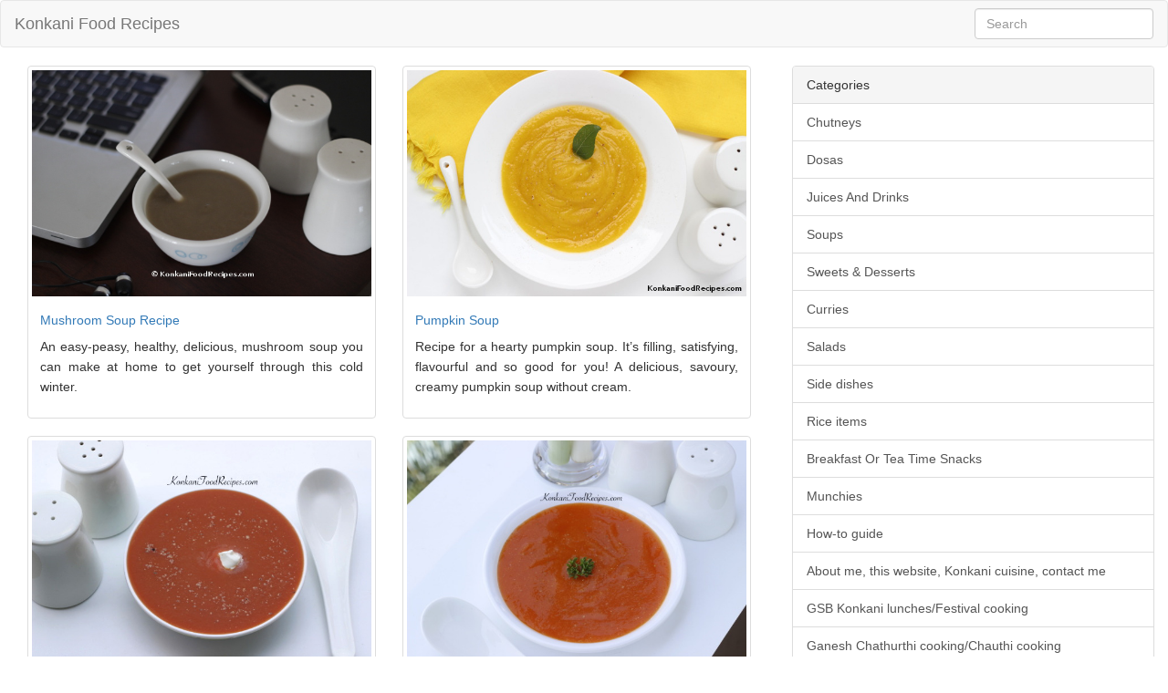

--- FILE ---
content_type: text/html; charset=utf-8
request_url: https://www.konkanifoodrecipes.com/categories/soups
body_size: 2819
content:
<!DOCTYPE html>
<html lang="en">
<head>
  <meta charset="utf-8">
  <meta http-equiv="X-UA-Compatible" content="IE-edge">
  <meta name="viewport" content="width=device-width, initial-scale=1">

  <title>Soups - KonkaniFoodRecipes.com</title>

    <script async src="https://www.googletagmanager.com/gtag/js?id=G-9MSSM934TC"></script>
<script>
  window.dataLayer = window.dataLayer || [];
  function gtag(){dataLayer.push(arguments);}
  gtag('js', new Date());

  gtag('config', 'G-9MSSM934TC');
</script>


  <link href="https://fonts.googleapis.com/css?family=Droid+Sans:400" rel="stylesheet" type="text/css" />
  <link rel="stylesheet" media="all" href="/assets/application-1b6ef10a61be85f73a12c80711babeaef835244642d999e1291e7978164cfd54.css" />
  <script src="/assets/site-32433c997adb42a16aa7462461625e1a77eeade4234afd495e6a25b7d468a303.js"></script>
  <meta name="csrf-param" content="authenticity_token" />
<meta name="csrf-token" content="33ap35dEbhQk7fpxdOEktoYNCA10N24Bv2o1DjikZw5szFBSPH8SRGcm4b6z2t94XAU1fdnalTvUd5XVWQn6lg" />
</head>
<body>
  <nav class="navbar navbar-default">
    <div class="container-fluid">
      <div class="navbar-header">
        <a class="navbar-brand" href="https://www.konkanifoodrecipes.com/">Konkani Food Recipes</a>
      </div>

      <form action="/search" class="navbar-form navbar-right" role="search">
        <div class="form-group">
          <input type="text" class="form-control" placeholder="Search" name="query">
        </div>
      </form>
    </div>
  </nav>

  <div class="container-fluid">
    <div class="row">
      <div class="col-md-8">
        
<div id="recipes">
  <div class="col-md-6">
  <div class="thumbnail">
    <img alt="Mushroom Soup Recipe" title="Mushroom Soup Recipe" src="https://konkanifoodrecipes-com.s3.amazonaws.com/uploads/production/recipe/poster/315/large_easy-mushroom-soup-recipe.JPG" />
    <div class="caption">
      <h5><a href="/recipes/mushroom-soup">Mushroom Soup Recipe</a></h5>
      <p>An easy-peasy, healthy, delicious, mushroom soup you can make at home to get yourself through this cold winter.</p>
    </div>
  </div>
</div>
<div class="col-md-6">
  <div class="thumbnail">
    <img alt="Pumpkin Soup" title="Pumpkin Soup" src="https://konkanifoodrecipes-com.s3.amazonaws.com/uploads/production/recipe/poster/248/large_pumpkin-soup__dudde-soup__duddi.JPG" />
    <div class="caption">
      <h5><a href="/recipes/pumpkin-soup">Pumpkin Soup</a></h5>
      <p>Recipe for a hearty pumpkin soup. It’s filling, satisfying, flavourful and so good for you! A delicious, savoury, creamy pumpkin soup without cream.</p>
    </div>
  </div>
</div>
<div class="col-md-6">
  <div class="thumbnail">
    <img alt="Tomato Soup " title="Tomato Soup " src="https://konkanifoodrecipes-com.s3.amazonaws.com/uploads/production/recipe/poster/105/large_tomato-soup-2.JPG" />
    <div class="caption">
      <h5><a href="/recipes/tomato-soup">Tomato Soup </a></h5>
      <p>Here&#39;s the recipe to make yummy, restaurant style tomato soup.</p>
    </div>
  </div>
</div>
<div class="col-md-6">
  <div class="thumbnail">
    <img alt="Celery Tomato Carrot Soup - Slimming Soup" title="Celery Tomato Carrot Soup - Slimming Soup" src="https://konkanifoodrecipes-com.s3.amazonaws.com/uploads/production/recipe/poster/54/large_Celery-Tomato-Carrot-Soup-Slimming-Soup.JPG" />
    <div class="caption">
      <h5><a href="/recipes/celery-tomato-carrot-soup-slimming-soup">Celery Tomato Carrot Soup - Slimming Soup</a></h5>
      <p>A healthy, slimming soup that&#39;s great for weight loss. Weight watchers, people on diet can drink this healthy soup whenever your hungry and lose weight!!</p>
    </div>
  </div>
</div>
<div class="col-md-6">
  <div class="thumbnail">
    <img alt="Vegetable Soup" title="Vegetable Soup" src="https://konkanifoodrecipes-com.s3.amazonaws.com/uploads/production/recipe/poster/38/large_Vegetable-soup_e.JPG" />
    <div class="caption">
      <h5><a href="/recipes/vegetable-soup">Vegetable Soup</a></h5>
      <p>My mom&#39;s recipe for a super tasty, healthy soup that you can make at home easily and enjoy it with your family piping hot!</p>
    </div>
  </div>
</div>

</div>





      </div>
      <div class="col-md-4">
        <div id="sidebar">
  <div class="panel panel-default">
    <div class="panel-heading">Categories</div>
    <div id="categories" class="list-group">
        <a class="list-group-item" href="/categories/chutneys">Chutneys</a>
        <a class="list-group-item" href="/categories/dosas">Dosas</a>
        <a class="list-group-item" href="/categories/juices-and-drinks">Juices And Drinks</a>
        <a class="list-group-item" href="/categories/soups">Soups</a>
        <a class="list-group-item" href="/categories/sweets-desserts">Sweets &amp; Desserts</a>
        <a class="list-group-item" href="/categories/currys-and-dals">Curries</a>
        <a class="list-group-item" href="/categories/salads-kosambris">Salads</a>
        <a class="list-group-item" href="/categories/side-dishes">Side dishes</a>
        <a class="list-group-item" href="/categories/rice-items">Rice items</a>
        <a class="list-group-item" href="/categories/breakfast-or-tea-time-snacks">Breakfast Or Tea Time Snacks</a>
        <a class="list-group-item" href="/categories/munchies">Munchies</a>
        <a class="list-group-item" href="/categories/how-to-guide">How-to guide</a>
        <a class="list-group-item" href="/categories/about-me-this-website-konkani-cuisine-contact-me">About me, this website, Konkani cuisine, contact me</a>
        <a class="list-group-item" href="/categories/konkani-lunches">GSB Konkani lunches/Festival cooking</a>
        <a class="list-group-item" href="/categories/ganesh-chathurthi-cooking-in-gsb-konkani-households-chauthi-cooking">Ganesh Chathurthi cooking/Chauthi cooking</a>
        <a class="list-group-item" href="/categories/prasad-panchakkajaya">Prasad/Panchakajjaya</a>
        <a class="list-group-item" href="/categories/death-anniversary-cooking-varshik-varshantik-cooking-in-gsb-konkani-homes">Death Anniversary Cooking - Varshik/Varshantik Cooking in GSB Konkani Homes</a>
        <a class="list-group-item" href="/categories/fritters-bajos-phodis">Fritters/Bajos</a>
        <a class="list-group-item" href="/categories/veggies-pan-fried-phodis">Veggies pan fried/Phodis</a>
    </div>
  </div>

  <div class="panel panel-default">
    <div class="panel-heading">Recent Recipes</div>
    <div id="recent-recipes" class="list-group">
        <a class="list-group-item" href="/recipes/for-novice-cooks-number-of-cooker-whistles-required">For novice cooks -  Science behind cooker whistles.</a>
        <a class="list-group-item" href="/recipes/what-to-do-with-ivy-gourds-that-have-gone-red-tendle-tendli">What to do with ivy gourds that have gone red? (Tendle, Tendli)</a>
        <a class="list-group-item" href="/recipes/chickpeas-payasa-chandedali-payasu-madgane-recipe">Chickpeas Payasa (Chandedali Payasu, Madgane Recipe)</a>
        <a class="list-group-item" href="/recipes/beaten-rice-payasu-phova-payasu-recipe">Beaten Rice Payasa (Phova Payasu Recipe)</a>
        <a class="list-group-item" href="/recipes/how-to-make-chickpea-flour-at-home-chane-pitti">How To Make Chickpea Flour At Home (Chane Pitti)</a>
        <a class="list-group-item" href="/recipes/gowri-pooja-vayna-pooja-lunch-in-gsb-konkani-homes">Gowri Pooja - Vayna Pooja Lunch In GSB Konkani Homes</a>
        <a class="list-group-item" href="/recipes/raw-banana-stir-fry-kele-upakari-recipe">Raw Banana Stir Fry (Kele Upakari Recipe)</a>
        <a class="list-group-item" href="/recipes/red-amaranthus-stir-fry-bhajji-upakari-recipe">Red Amaranthus Stir Fry (Bhajji Upakari Recipe)</a>
        <a class="list-group-item" href="/recipes/how-to-make-laya-pitto-broken-puffed-paddy">How to make laya pitto (Broken puffed paddy)</a>
        <a class="list-group-item" href="/recipes/pickling-gooseberries-avalo-mitta-ghalche">Pickling Gooseberries (Avalo Mitta Ghalche)</a>
    </div>
  </div>
</div>

      </div>
    </div>
  </div>

  <div class="container-fluid">
    <div class="row">
      <div class="col-md-12">
        <div class="footer">
          <a class="pull-right" href="/pages/privacy_policy">Privacy Policy</a>
        </div>
      </div>
    </div>
  </div>
  
</body>
</html>
